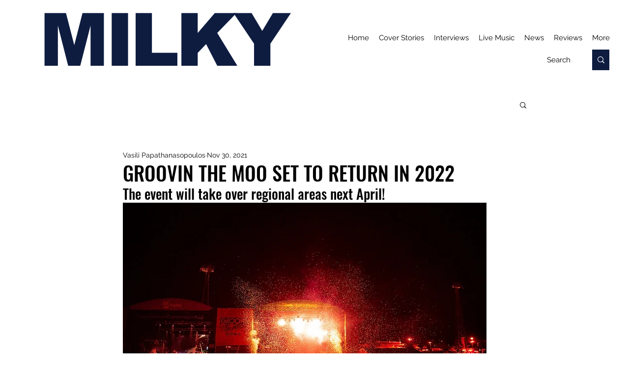

--- FILE ---
content_type: text/html; charset=utf-8
request_url: https://www.google.com/recaptcha/api2/aframe
body_size: 268
content:
<!DOCTYPE HTML><html><head><meta http-equiv="content-type" content="text/html; charset=UTF-8"></head><body><script nonce="Bw8SRcBVrpt6Uy07ECk8uA">/** Anti-fraud and anti-abuse applications only. See google.com/recaptcha */ try{var clients={'sodar':'https://pagead2.googlesyndication.com/pagead/sodar?'};window.addEventListener("message",function(a){try{if(a.source===window.parent){var b=JSON.parse(a.data);var c=clients[b['id']];if(c){var d=document.createElement('img');d.src=c+b['params']+'&rc='+(localStorage.getItem("rc::a")?sessionStorage.getItem("rc::b"):"");window.document.body.appendChild(d);sessionStorage.setItem("rc::e",parseInt(sessionStorage.getItem("rc::e")||0)+1);localStorage.setItem("rc::h",'1769505747451');}}}catch(b){}});window.parent.postMessage("_grecaptcha_ready", "*");}catch(b){}</script></body></html>